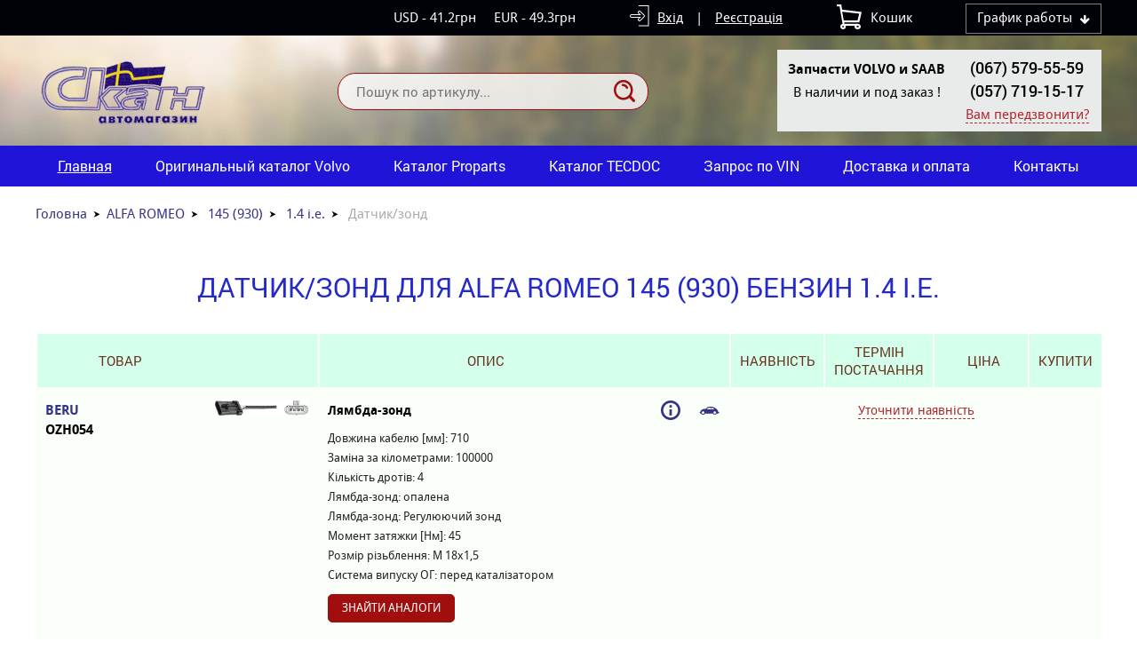

--- FILE ---
content_type: text/html; charset=UTF-8
request_url: http://scan-volvo.com/car502-alfa_romeo/m278/e3822/t13514/
body_size: 6654
content:
<!DOCTYPE html>
<html xmlns="http://www.w3.org/1999/xhtml">
<head>
<meta charset="utf-8">
<title>Запчастини для ALFA ROMEO 145 (930) Бензин Датчик/зонд. АвтоСайт Scan-VOLVO</title>
<meta name="viewport" content="width=device-width, initial-scale=1.0">
<link rel="stylesheet" type="text/css" href="/img/design.css?design4=d6x">
<meta name="generator" content="Allzap CMS">
<link rel="shortcut icon" href="/favicon.ico">

<meta name="description" content="ALFA ROMEO Запчастини для ALFA ROMEO 145 (930) Бензин Датчик/зонд. АвтоСайт Scan-VOLVO ">

</head>
<body class="page">
<div class="head_top">
<div class="content">

<div class="top_time" id="top_time"><span>График работы</span><div id="top_time_load"></div></div>

<div id="basket">Кошик</div>
<div class="site_user"><a href="/filter/user-login/" class="site_user_a">Вхід</a> <span>|</span> <a href="/filter/user-login/">Реєстрація</a></div>
<div class="kurs">
<span>USD - 41.2грн</span><span>EUR - 49.3грн</span>
</div>
<div class="cb"></div>
</div>
</div>
<header>
<div class="content">
<a href="/" class="logo" title=""></a>
<div class="site_find_form">
<form method="post" action="/"  onSubmit="return artkiev_validators(this,2,0,0)">
<input type="text" name="search" maxlength="30"  data-no="Мало інформації!" placeholder="Пошук по артикулу..." class="find_text"><button type="submit" class="find_send" title="Знайти"></button>
</form>
</div>

<div id="mobile_call"></div>
<div class="head_number">
<div class="before_phone"><strong> Запчасти  VOLVO и SAAB </strong>
В наличии  и под заказ  !</div><div class="site_phone">
<div id="site_phones">
<a href='tel:+380675795559'>(067) 579-55-59</a>
<a href='tel:+380577191517'>(057) 719-15-17</a>
<a href='tel:+380577191537'>(057) 719-15-37</a>

</div><span class="ajax callme">Вам передзвонити?</span>
</div>

<div class="cb"></div>
</div>
</div>
</header>
<input type="checkbox" id="mobile_menu">
<nav>
<div class="content">
<label for="mobile_menu" class="mobile_menu"></label>
<ul id="menu"><li><a href="/" class="me_yes">Главная</a></li><li><a href="http://catalog.scan-volvo.com/" target="_blank" class="me">Оригинальный каталог Volvo</a></li><li><a href="http://www.proparts.se/" target=_"blank" class="me">Каталог Proparts</a></li><li><a href="/cars-catalog/" class="me">Каталог TECDOC</a></li><li><a href="/zakaz-po-vin/" class="me">Запрос по VIN</a></li><li><a href="/dostavka-i-oplata/" class="me">Доставка и оплата</a></li><li><a href="/kontakty/" class="me">Контакты</a></li></ul></div></nav>

<div class="body"><div id="body" class="content_small"></div></div>

<main id="content">
<div class="content"><div class="content"><div class="breadcrumb"><span><a href="http://scan-volvo.com/">Головна</a></span><span><a href="/car502-alfa_romeo/">ALFA ROMEO</a></span>
<span><a href="/car502-alfa_romeo/m278/">145 (930)</a></span>
<span><a href="/car502-alfa_romeo/m278/e3822/">1.4 i.e.</a></span>
Датчик/зонд</div><h1>Датчик/зонд для ALFA ROMEO 145 (930) Бензин 1.4 i.e. </h1>
	
	<table class="details_list list_table" id="table_sorted">
	        <thead>
	        <tr>
			 <th>Товар</th>
			 <th class="th_0"></th>
	           <th>Опис</th>
			 <th class="th_0"></th>
			 <th class="th_0"></th>
			 <th class=ava>Наявність</th>
			 <th class="sro">Термін постачання</th>
			 <th class="pri">Ціна</th>
			 <th class=kup>Купити</th>
	        </tr>
	        </thead>
		   <tbody id="table_body"></tbody><tr>
			<td class="list_name" data-title="Лямбда-зонд"><a href="/part-beru-ozh054/">BERU <span>OZH054</span></a>
			<a class=none href="/search-OZH054/BERU/">Знайти аналоги</a>
			</td>
			<td class="list_img"><a href="/part-beru-ozh054/"><img src="http://scan-volvo.com/all/img/11/00110541503255.jpg"  alt="BERU OZH054 Лямбда-зонд"></a></td>
			<td class="list_har"><strong>Лямбда-зонд</strong>
			<div>Довжина кабелю [мм]: 710<br>Заміна за кілометрами: 100000<br>Кількість дротів: 4<br>Лямбда-зонд: опалена<br>Лямбда-зонд: Регулюючий зонд<br>Момент затяжки [Нм]: 45<br>Розмір різьблення: M 18x1,5<br>Система випуску ОГ: перед каталізатором<br></div>
			<a href="/search-OZH054/BERU/">Знайти аналоги</a>
			</td>
			<td><span class="list_info" data-id="1212530"></span></td>
			<td><i class="list_info" data-id="1212530"></i></td>
			<td colspan=4><div class="center"><span class=cu onclick="artkiev_un(15,'Лямбда-зонд: BERU (OZH054)')">Уточнити наявність</span></div></td></tr><tr>
			<td class="list_name" data-title="Лямбда-зонд"><a href="/part-ngk-1928/">NGK <span>1928</span></a>
			<a class=none href="/search-1928/NGK/">Знайти аналоги</a>
			</td>
			<td class="list_img"><a href="/part-ngk-1928/"><img src="http://scan-volvo.com/all/img/15/00150005201255.jpg"  alt="NGK 1928 Лямбда-зонд"></a></td>
			<td class="list_har"><strong>Лямбда-зонд</strong>
			<div>Довжина [мм]: 1000<br>Кількість дротів: 3<br></div>
			<a href="/search-1928/NGK/">Знайти аналоги</a>
			</td>
			<td><span class="list_info" data-id="1267366"></span></td>
			<td><i class="list_info" data-id="1267366"></i></td>
			<td colspan=4><div class="center"><span class=cu onclick="artkiev_un(15,'Лямбда-зонд: NGK (1928)')">Уточнити наявність</span></div></td></tr><tr>
			<td class="list_name" data-title="Лямбда-зонд"><a href="/part-sidat-90092/">SIDAT <span>90092</span></a>
			<a class=none href="/search-90092/SIDAT/">Знайти аналоги</a>
			</td>
			<td class="list_img"><a href="/part-sidat-90092/"><img src="http://scan-volvo.com/all/img/27/00270698103255.jpg"  alt="SIDAT 90092 Лямбда-зонд"></a></td>
			<td class="list_har"><strong>Лямбда-зонд</strong>
			<div></div>
			<a href="/search-90092/SIDAT/">Знайти аналоги</a>
			</td>
			<td><span class="list_info" data-id="1408164"></span></td>
			<td><i class="list_info" data-id="1408164"></i></td>
			<td colspan=4><div class="center"><span class=cu onclick="artkiev_un(15,'Лямбда-зонд: SIDAT (90092)')">Уточнити наявність</span></div></td></tr><tr>
			<td class="list_name" data-title="Лямбда-зонд"><a href="/part-metzger-0893328/">METZGER <span>0893328</span></a>
			<a class=none href="/search-0893328/METZGER/">Знайти аналоги</a>
			</td>
			<td class="list_img"><a href="/part-metzger-0893328/"><img src="http://scan-volvo.com/all/img/94/00942014701255.jpg"  alt="METZGER 0893328 Лямбда-зонд"></a></td>
			<td class="list_har"><strong>Лямбда-зонд</strong>
			<div>Довжина кабелю [мм]: 1200<br>Кількість дротів: 4<br></div>
			<a href="/search-0893328/METZGER/">Знайти аналоги</a>
			</td>
			<td><span class="list_info" data-id="2136946"></span></td>
			<td><i class="list_info" data-id="2136946"></i></td>
			<td colspan=4><div class="center"><span class=cu onclick="artkiev_un(15,'Лямбда-зонд: METZGER (0893328)')">Уточнити наявність</span></div></td></tr><tr>
			<td class="list_name" data-title="Лямбда-зонд"><a href="/part-magneti_marelli-460001893010/">MAGNETI MARELLI <span>460001893010</span></a>
			<a class=none href="/search-460001893010/MAGNETI MARELLI/">Знайти аналоги</a>
			</td>
			<td class="list_img"><a href="/part-magneti_marelli-460001893010/"><img src="http://scan-volvo.com/all/img/95/00953807103255.jpg"  alt="MAGNETI MARELLI 460001893010 Лямбда-зонд"></a></td>
			<td class="list_har"><strong>Лямбда-зонд</strong>
			<div>Довжина кабелю [мм]: 820<br>Кількість дротів: 4<br>Лямбда-зонд: Діагностичний зонд<br></div>
			<a href="/search-460001893010/MAGNETI MARELLI/">Знайти аналоги</a>
			</td>
			<td><span class="list_info" data-id="2205405"></span></td>
			<td><i class="list_info" data-id="2205405"></i></td>
			<td colspan=4><div class="center"><span class=cu onclick="artkiev_un(15,'Лямбда-зонд: MAGNETI MARELLI (460001893010)')">Уточнити наявність</span></div></td></tr><tr>
			<td class="list_name" data-title="Лямбда-зонд"><a href="/part-magneti_marelli-460001928010/">MAGNETI MARELLI <span>460001928010</span></a>
			<a class=none href="/search-460001928010/MAGNETI MARELLI/">Знайти аналоги</a>
			</td>
			<td class="list_img"><a href="/part-magneti_marelli-460001928010/"><img src="http://scan-volvo.com/all/img/95/00953809703255.jpg"  alt="MAGNETI MARELLI 460001928010 Лямбда-зонд"></a></td>
			<td class="list_har"><strong>Лямбда-зонд</strong>
			<div>Довжина кабелю [мм]: 1000<br>Кількість дротів: 3<br></div>
			<a href="/search-460001928010/MAGNETI MARELLI/">Знайти аналоги</a>
			</td>
			<td><span class="list_info" data-id="2205416"></span></td>
			<td><i class="list_info" data-id="2205416"></i></td>
			<td colspan=4><div class="center"><span class=cu onclick="artkiev_un(15,'Лямбда-зонд: MAGNETI MARELLI (460001928010)')">Уточнити наявність</span></div></td></tr><tr>
			<td class="list_name" data-title="Лямбда-зонд"><a href="/part-triscan-884512025/">TRISCAN <span>884512025</span></a>
			<a class=none href="/search-884512025/TRISCAN/">Знайти аналоги</a>
			</td>
			<td class="list_img"><a href="/part-triscan-884512025/"><img src="http://scan-volvo.com/all/img/108/01083701203255.jpg"  alt="TRISCAN 884512025 Лямбда-зонд"></a></td>
			<td class="list_har"><strong>Лямбда-зонд</strong>
			<div>Загальна довжина [мм]: 1820<br>Кількість полюсів: 4<br></div>
			<a href="/search-884512025/TRISCAN/">Знайти аналоги</a>
			</td>
			<td><span class="list_info" data-id="2333329"></span></td>
			<td><i class="list_info" data-id="2333329"></i></td>
			<td colspan=4><div class="center"><span class=cu onclick="artkiev_un(15,'Лямбда-зонд: TRISCAN (884512025)')">Уточнити наявність</span></div></td></tr><tr>
			<td class="list_name" data-title="Лямбда-зонд"><a href="/part-lrt-l400/">LRT <span>L400</span></a>
			<a class=none href="/search-L400/LRT/">Знайти аналоги</a>
			</td>
			<td class="list_img"><a href="/part-lrt-l400/"><img src="http://scan-volvo.com/all/img/117/01170043303255.jpg"  alt="LRT L400 Лямбда-зонд"></a></td>
			<td class="list_har"><strong>Лямбда-зонд</strong>
			<div>Кількість дротів: 4<br></div>
			<a href="/search-L400/LRT/">Знайти аналоги</a>
			</td>
			<td><span class="list_info" data-id="2357181"></span></td>
			<td><i class="list_info" data-id="2357181"></i></td>
			<td colspan=4><div class="center"><span class=cu onclick="artkiev_un(15,'Лямбда-зонд: LRT (L400)')">Уточнити наявність</span></div></td></tr><tr>
			<td class="list_name" data-title="Лямбда-зонд"><a href="/part-japanparts-oou03/">JAPANPARTS <span>OOU03</span></a>
			<a class=none href="/search-OOU03/JAPANPARTS/">Знайти аналоги</a>
			</td>
			<td class="list_img"><a href="/part-japanparts-oou03/"><img src="http://scan-volvo.com/all/img/156/01562228803255.jpg"  alt="JAPANPARTS OOU03 Лямбда-зонд"></a></td>
			<td class="list_har"><strong>Лямбда-зонд</strong>
			<div>Загальна довжина [мм]: 315<br>Номер технічної інформації: 3 Fili<br>Номер технічної інформації: Universale<br></div>
			<a href="/search-OOU03/JAPANPARTS/">Знайти аналоги</a>
			</td>
			<td><span class="list_info" data-id="2673718"></span></td>
			<td><i class="list_info" data-id="2673718"></i></td>
			<td colspan=4><div class="center"><span class=cu onclick="artkiev_un(15,'Лямбда-зонд: JAPANPARTS (OOU03)')">Уточнити наявність</span></div></td></tr><tr>
			<td class="list_name" data-title="Лямбда-зонд"><a href="/part-vemo-v24760029/">VEMO <span>V24760029</span></a>
			<a class=none href="/search-V24760029/VEMO/">Знайти аналоги</a>
			</td>
			<td class="list_img"><a href="/part-vemo-v24760029/"><img src="http://scan-volvo.com/all/img/183/01830266703255.jpg"  alt="VEMO V24760029 Лямбда-зонд"></a></td>
			<td class="list_har"><strong>Лямбда-зонд</strong>
			<div>Довжина [мм]: 1000<br>Кількість приєднань: 3<br>Лямбда-зонд: опалена<br></div>
			<a href="/search-V24760029/VEMO/">Знайти аналоги</a>
			</td>
			<td><span class="list_info" data-id="2809009"></span></td>
			<td><i class="list_info" data-id="2809009"></i></td>
			<td colspan=4><div class="center"><span class=cu onclick="artkiev_un(15,'Лямбда-зонд: VEMO (V24760029)')">Уточнити наявність</span></div></td></tr><tr>
			<td class="list_name" data-title="Лямбда-зонд"><a href="/part-calorstat_by_vernet-ls130269/">CALORSTAT BY VERNET <span>LS130269</span></a>
			<a class=none href="/search-LS130269/CALORSTAT BY VERNET/">Знайти аналоги</a>
			</td>
			<td class="list_img"><a href="/part-calorstat_by_vernet-ls130269/"><img src="http://scan-volvo.com/all/img/215/02150046203255.jpg"  alt="CALORSTAT BY VERNET LS130269 Лямбда-зонд"></a></td>
			<td class="list_har"><strong>Лямбда-зонд</strong>
			<div>Довжина кабелю [мм]: 985<br>Кількість приєднань: 3<br></div>
			<a href="/search-LS130269/CALORSTAT BY VERNET/">Знайти аналоги</a>
			</td>
			<td><span class="list_info" data-id="3003788"></span></td>
			<td><i class="list_info" data-id="3003788"></i></td>
			<td colspan=4><div class="center"><span class=cu onclick="artkiev_un(15,'Лямбда-зонд: CALORSTAT BY VERNET (LS130269)')">Уточнити наявність</span></div></td></tr><tr>
			<td class="list_name" data-title="Лямбда-зонд"><a href="/part-fae-77182/">FAE <span>77182</span></a>
			<a class=none href="/search-77182/FAE/">Знайти аналоги</a>
			</td>
			<td class="list_img"><a href="/part-fae-77182/"><img src="http://scan-volvo.com/all/img/240/02400139603255.jpg"  alt="FAE 77182 Лямбда-зонд"></a></td>
			<td class="list_har"><strong>Лямбда-зонд</strong>
			<div>Версія: Ti<br>Довжина [мм]: 1000<br>Кількість приєднань: 3<br>Лямбда-зонд: опалена<br>Також продається як універсальний артикул, див.: 77011<br></div>
			<a href="/search-77182/FAE/">Знайти аналоги</a>
			</td>
			<td><span class="list_info" data-id="3107962"></span></td>
			<td><i class="list_info" data-id="3107962"></i></td>
			<td colspan=4><div class="center"><span class=cu onclick="artkiev_un(15,'Лямбда-зонд: FAE (77182)')">Уточнити наявність</span></div></td></tr><tr>
			<td class="list_name" data-title="Лямбда-зонд"><a href="/part-meat__doria-81035/">MEAT & DORIA <span>81035</span></a>
			<a class=none href="/search-81035/MEAT__and__DORIA/">Знайти аналоги</a>
			</td>
			<td class="list_img"><a href="/part-meat__doria-81035/"><img src="http://scan-volvo.com/all/img/244/02441091303255.jpg"  alt="MEAT & DORIA 81035 Лямбда-зонд"></a></td>
			<td class="list_har"><strong>Лямбда-зонд</strong>
			<div>Довжина кабелю [мм]: 1580<br>Кількість дротів: 3<br></div>
			<a href="/search-81035/MEAT__and__DORIA/">Знайти аналоги</a>
			</td>
			<td><span class="list_info" data-id="3122863"></span></td>
			<td><i class="list_info" data-id="3122863"></i></td>
			<td colspan=4><div class="center"><span class=cu onclick="artkiev_un(15,'Лямбда-зонд: MEAT & DORIA (81035)')">Уточнити наявність</span></div></td></tr><tr>
			<td class="list_name" data-title="Лямбда-зонд"><a href="/part-ashika-43u03/">ASHIKA <span>43U03</span></a>
			<a class=none href="/search-43U03/ASHIKA/">Знайти аналоги</a>
			</td>
			<td class="list_img"><a href="/part-ashika-43u03/"><img src="http://scan-volvo.com/all/img/257/02571294203255.jpg"  alt="ASHIKA 43U03 Лямбда-зонд"></a></td>
			<td class="list_har"><strong>Лямбда-зонд</strong>
			<div>Загальна довжина [мм]: 315<br>Номер технічної інформації: 3 Fili<br>Номер технічної інформації: Universale<br></div>
			<a href="/search-43U03/ASHIKA/">Знайти аналоги</a>
			</td>
			<td><span class="list_info" data-id="3226562"></span></td>
			<td><i class="list_info" data-id="3226562"></i></td>
			<td colspan=4><div class="center"><span class=cu onclick="artkiev_un(15,'Лямбда-зонд: ASHIKA (43U03)')">Уточнити наявність</span></div></td></tr><tr>
			<td class="list_name" data-title="Лямбда-зонд"><a href="/part-walker_products-25023816/">WALKER PRODUCTS <span>25023816</span></a>
			<a class=none href="/search-25023816/WALKER PRODUCTS/">Знайти аналоги</a>
			</td>
			<td class="list_img"><a href="/part-walker_products-25023816/"><img src="http://scan-volvo.com/all/img/303/03030033603255.jpg"  alt="WALKER PRODUCTS 25023816 Лямбда-зонд"></a></td>
			<td class="list_har"><strong>Лямбда-зонд</strong>
			<div></div>
			<a href="/search-25023816/WALKER PRODUCTS/">Знайти аналоги</a>
			</td>
			<td><span class="list_info" data-id="3474374"></span></td>
			<td><i class="list_info" data-id="3474374"></i></td>
			<td colspan=4><div class="center"><span class=cu onclick="artkiev_un(15,'Лямбда-зонд: WALKER PRODUCTS (25023816)')">Уточнити наявність</span></div></td></tr><tr>
			<td class="list_name" data-title="Лямбда-зонд"><a href="/part-hoffer-7481035/">HOFFER <span>7481035</span></a>
			<a class=none href="/search-7481035/HOFFER/">Знайти аналоги</a>
			</td>
			<td class="list_img"><a href="/part-hoffer-7481035/"><img src="http://scan-volvo.com/all/img/341/03411091303255.jpg"  alt="HOFFER 7481035 Лямбда-зонд"></a></td>
			<td class="list_har"><strong>Лямбда-зонд</strong>
			<div>Довжина кабелю [мм]: 1580<br>Кількість дротів: 3<br></div>
			<a href="/search-7481035/HOFFER/">Знайти аналоги</a>
			</td>
			<td><span class="list_info" data-id="3645301"></span></td>
			<td><i class="list_info" data-id="3645301"></i></td>
			<td colspan=4><div class="center"><span class=cu onclick="artkiev_un(15,'Лямбда-зонд: HOFFER (7481035)')">Уточнити наявність</span></div></td></tr><tr>
			<td class="list_name" data-title="Лямбда-зонд"><a href="/part-fispa-90092/">FISPA <span>90092</span></a>
			<a class=none href="/search-90092/FISPA/">Знайти аналоги</a>
			</td>
			<td class="list_img"><a href="/part-fispa-90092/"><img src="http://scan-volvo.com/all/img/441/04410698103255.jpg"  alt="FISPA 90092 Лямбда-зонд"></a></td>
			<td class="list_har"><strong>Лямбда-зонд</strong>
			<div></div>
			<a href="/search-90092/FISPA/">Знайти аналоги</a>
			</td>
			<td><span class="list_info" data-id="4085939"></span></td>
			<td><i class="list_info" data-id="4085939"></i></td>
			<td colspan=4><div class="center"><span class=cu onclick="artkiev_un(15,'Лямбда-зонд: FISPA (90092)')">Уточнити наявність</span></div></td></tr><tr>
			<td class="list_name" data-title="Лямбда-зонд"><a href="/part-japko-3u03/">JAPKO <span>3U03</span></a>
			<a class=none href="/search-3U03/JAPKO/">Знайти аналоги</a>
			</td>
			<td class="list_img"><a href="/part-japko-3u03/"><img src="http://scan-volvo.com/all/img/481/04811157003255.jpg"  alt="JAPKO 3U03 Лямбда-зонд"></a></td>
			<td class="list_har"><strong>Лямбда-зонд</strong>
			<div>Загальна довжина [мм]: 315<br>Номер технічної інформації: 3 Fili<br>Номер технічної інформації: Universale<br></div>
			<a href="/search-3U03/JAPKO/">Знайти аналоги</a>
			</td>
			<td><span class="list_info" data-id="4282870"></span></td>
			<td><i class="list_info" data-id="4282870"></i></td>
			<td colspan=4><div class="center"><span class=cu onclick="artkiev_un(15,'Лямбда-зонд: JAPKO (3U03)')">Уточнити наявність</span></div></td></tr><tr>
			<td class="list_name" data-title="Комплект для лямбда-зонда"><a href="/part-eec-lsk022/">EEC <span>LSK022</span></a>
			<a class=none href="/search-LSK022/EEC/">Знайти аналоги</a>
			</td>
			<td class="list_img"><a href="/part-eec-lsk022/"><img src="http://scan-volvo.com/all/img/488/04880244503255.jpg"  alt="EEC LSK022 Комплект для лямбда-зонда"></a></td>
			<td class="list_har"><strong>Комплект для лямбда-зонда</strong>
			<div></div>
			<a href="/search-LSK022/EEC/">Знайти аналоги</a>
			</td>
			<td><span class="list_info" data-id="4317874"></span></td>
			<td><i class="list_info" data-id="4317874"></i></td>
			<td colspan=4><div class="center"><span class=cu onclick="artkiev_un(15,'Комплект для лямбда-зонда: EEC (LSK022)')">Уточнити наявність</span></div></td></tr><tr>
			<td class="list_name" data-title="Лямбда-зонд"><a href="/part-lrt-l400u/">LRT <span>L400U</span></a>
			<a class=none href="/search-L400U/LRT/">Знайти аналоги</a>
			</td>
			<td class="list_img"><a href="/part-lrt-l400u/"></a></td>
			<td class="list_har"><strong>Лямбда-зонд</strong>
			<div>Кількість дротів: 4<br>Специфікація: Universalsonde<br></div>
			<a href="/search-L400U/LRT/">Знайти аналоги</a>
			</td>
			<td><span class="list_info" data-id="81587"></span></td>
			<td><i class="list_info" data-id="81587"></i></td>
			<td colspan=4><div class="center"><span class=cu onclick="artkiev_un(15,'Лямбда-зонд: LRT (L400U)')">Уточнити наявність</span></div></td></tr><tr>
			<td class="list_name" data-title="Лямбда-зонд"><a href="/part-walker-87854/">WALKER <span>87854</span></a>
			<a class=none href="/search-87854/WALKER/">Знайти аналоги</a>
			</td>
			<td class="list_img"><a href="/part-walker-87854/"></a></td>
			<td class="list_har"><strong>Лямбда-зонд</strong>
			<div>Вага, кг]: 0,1<br>Номер технічної інформації: Stock code : 29<br></div>
			<a href="/search-87854/WALKER/">Знайти аналоги</a>
			</td>
			<td><span class="list_info" data-id="152186"></span></td>
			<td><i class="list_info" data-id="152186"></i></td>
			<td colspan=4><div class="center"><span class=cu onclick="artkiev_un(15,'Лямбда-зонд: WALKER (87854)')">Уточнити наявність</span></div></td></tr><tr>
			<td class="list_name" data-title="Лямбда-зонд"><a href="/part-magneti_marelli-460002033010/">MAGNETI MARELLI <span>460002033010</span></a>
			<a class=none href="/search-460002033010/MAGNETI MARELLI/">Знайти аналоги</a>
			</td>
			<td class="list_img"><a href="/part-magneti_marelli-460002033010/"></a></td>
			<td class="list_har"><strong>Лямбда-зонд</strong>
			<div>Довжина кабелю [мм]: 820<br>Кількість дротів: 4<br></div>
			<a href="/search-460002033010/MAGNETI MARELLI/">Знайти аналоги</a>
			</td>
			<td><span class="list_info" data-id="2205550"></span></td>
			<td><i class="list_info" data-id="2205550"></i></td>
			<td colspan=4><div class="center"><span class=cu onclick="artkiev_un(15,'Лямбда-зонд: MAGNETI MARELLI (460002033010)')">Уточнити наявність</span></div></td></tr><tr>
			<td class="list_name" data-title="Лямбда-зонд"><a href="/part-fonos-87854/">FONOS <span>87854</span></a>
			<a class=none href="/search-87854/FONOS/">Знайти аналоги</a>
			</td>
			<td class="list_img"><a href="/part-fonos-87854/"></a></td>
			<td class="list_har"><strong>Лямбда-зонд</strong>
			<div>Вага, кг]: 0,1<br>Номер технічної інформації: Stock code : 29<br></div>
			<a href="/search-87854/FONOS/">Знайти аналоги</a>
			</td>
			<td><span class="list_info" data-id="2520280"></span></td>
			<td><i class="list_info" data-id="2520280"></i></td>
			<td colspan=4><div class="center"><span class=cu onclick="artkiev_un(15,'Лямбда-зонд: FONOS (87854)')">Уточнити наявність</span></div></td></tr><tr>
			<td class="list_name" data-title="Лямбда-зонд"><a href="/part-mdr-mls9u03/">MDR <span>MLS9U03</span></a>
			<a class=none href="/search-MLS9U03/MDR/">Знайти аналоги</a>
			</td>
			<td class="list_img"><a href="/part-mdr-mls9u03/"></a></td>
			<td class="list_har"><strong>Лямбда-зонд</strong>
			<div>Вага, кг]: 0,08<br>Висота упаковки [см]: 13,5<br>Довжина упаковки [див.: 4<br>Загальна довжина [мм]: 315<br>Номер технічної інформації: 3 Fili<br>Номер технічної інформації: Universal<br>Ширина упаковки [см]: 11<br></div>
			<a href="/search-MLS9U03/MDR/">Знайти аналоги</a>
			</td>
			<td><span class="list_info" data-id="4899742"></span></td>
			<td><i class="list_info" data-id="4899742"></i></td>
			<td colspan=4><div class="center"><span class=cu onclick="artkiev_un(15,'Лямбда-зонд: MDR (MLS9U03)')">Уточнити наявність</span></div></td></tr><tr>
			<td class="list_name" data-title="Лямбда-зонд">FIAT <span>46 42 2649</span>
			<a class=none href="/search-46422649/FIAT/">Знайти аналоги</a>
			</td>
			<td class="list_img"></td>
			<td class="list_har"><strong>Лямбда-зонд</strong>
			<div>Довжина кабелю [мм]: 710<br>Заміна за кілометрами: 100000<br>Кількість дротів: 4<br>Лямбда-зонд: опалена<br>Лямбда-зонд: Регулюючий зонд<br>Момент затяжки [Нм]: 45<br>Розмір різьблення: M 18x1,5<br>Система випуску ОГ: перед каталізатором<br></div>
			<a href="/search-46422649/FIAT/">Знайти аналоги</a>
			</td>
			<td><span class="list_info" data-id="1212530"></span></td>
			<td><i class="list_info" data-id="1212530"></i></td>
			<td colspan=4><div class="center"><span class=cu onclick="artkiev_un(15,'Лямбда-зонд: FIAT (46 42 2649)')">Уточнити наявність</span></div></td></tr><tr>
			<td class="list_name" data-title="Лямбда-зонд">FORD <span>93 BB 9F472 AA</span>
			<a class=none href="/search-93BB9F472AA/FORD/">Знайти аналоги</a>
			</td>
			<td class="list_img"></td>
			<td class="list_har"><strong>Лямбда-зонд</strong>
			<div>Довжина кабелю [мм]: 710<br>Заміна за кілометрами: 100000<br>Кількість дротів: 4<br>Лямбда-зонд: опалена<br>Лямбда-зонд: Регулюючий зонд<br>Момент затяжки [Нм]: 45<br>Розмір різьблення: M 18x1,5<br>Система випуску ОГ: перед каталізатором<br></div>
			<a href="/search-93BB9F472AA/FORD/">Знайти аналоги</a>
			</td>
			<td><span class="list_info" data-id="1212530"></span></td>
			<td><i class="list_info" data-id="1212530"></i></td>
			<td colspan=4><div class="center"><span class=cu onclick="artkiev_un(15,'Лямбда-зонд: FORD (93 BB 9F472 AA)')">Уточнити наявність</span></div></td></tr><tr>
			<td class="list_name" data-title="Лямбда-зонд">ALFA ROMEO <span>60605374</span>
			<a class=none href="/search-60605374/ALFA ROMEO/">Знайти аналоги</a>
			</td>
			<td class="list_img"></td>
			<td class="list_har"><strong>Лямбда-зонд</strong>
			<div>Довжина [мм]: 1000<br>Кількість дротів: 3<br></div>
			<a href="/search-60605374/ALFA ROMEO/">Знайти аналоги</a>
			</td>
			<td><span class="list_info" data-id="1267366"></span></td>
			<td><i class="list_info" data-id="1267366"></i></td>
			<td colspan=4><div class="center"><span class=cu onclick="artkiev_un(15,'Лямбда-зонд: ALFA ROMEO (60605374)')">Уточнити наявність</span></div></td></tr><tr>
			<td class="list_name" data-title="Лямбда-зонд">FIAT <span>60 60 53 74</span>
			<a class=none href="/search-60605374/FIAT/">Знайти аналоги</a>
			</td>
			<td class="list_img"></td>
			<td class="list_har"><strong>Лямбда-зонд</strong>
			<div>Довжина [мм]: 1000<br>Кількість дротів: 3<br></div>
			<a href="/search-60605374/FIAT/">Знайти аналоги</a>
			</td>
			<td><span class="list_info" data-id="1267366"></span></td>
			<td><i class="list_info" data-id="1267366"></i></td>
			<td colspan=4><div class="center"><span class=cu onclick="artkiev_un(15,'Лямбда-зонд: FIAT (60 60 53 74)')">Уточнити наявність</span></div></td></tr><tr>
			<td class="list_name" data-title="Лямбда-зонд">LANCIA <span>60 60 53 74</span>
			<a class=none href="/search-60605374/LANCIA/">Знайти аналоги</a>
			</td>
			<td class="list_img"></td>
			<td class="list_har"><strong>Лямбда-зонд</strong>
			<div>Довжина [мм]: 1000<br>Кількість дротів: 3<br></div>
			<a href="/search-60605374/LANCIA/">Знайти аналоги</a>
			</td>
			<td><span class="list_info" data-id="1267366"></span></td>
			<td><i class="list_info" data-id="1267366"></i></td>
			<td colspan=4><div class="center"><span class=cu onclick="artkiev_un(15,'Лямбда-зонд: LANCIA (60 60 53 74)')">Уточнити наявність</span></div></td></tr><tr>
			<td class="list_name" data-title="Лямбда-зонд">FERRARI <span>60 60 53 74</span>
			<a class=none href="/search-60605374/FERRARI/">Знайти аналоги</a>
			</td>
			<td class="list_img"></td>
			<td class="list_har"><strong>Лямбда-зонд</strong>
			<div>Довжина [мм]: 1000<br>Кількість дротів: 3<br></div>
			<a href="/search-60605374/FERRARI/">Знайти аналоги</a>
			</td>
			<td><span class="list_info" data-id="1267366"></span></td>
			<td><i class="list_info" data-id="1267366"></i></td>
			<td colspan=4><div class="center"><span class=cu onclick="artkiev_un(15,'Лямбда-зонд: FERRARI (60 60 53 74)')">Уточнити наявність</span></div></td></tr><tr>
			<td class="list_name" data-title="Лямбда-зонд">MASERATI <span>60 60 53 74</span>
			<a class=none href="/search-60605374/MASERATI/">Знайти аналоги</a>
			</td>
			<td class="list_img"></td>
			<td class="list_har"><strong>Лямбда-зонд</strong>
			<div>Довжина [мм]: 1000<br>Кількість дротів: 3<br></div>
			<a href="/search-60605374/MASERATI/">Знайти аналоги</a>
			</td>
			<td><span class="list_info" data-id="1267366"></span></td>
			<td><i class="list_info" data-id="1267366"></i></td>
			<td colspan=4><div class="center"><span class=cu onclick="artkiev_un(15,'Лямбда-зонд: MASERATI (60 60 53 74)')">Уточнити наявність</span></div></td></tr><tr>
			<td class="list_name" data-title="Лямбда-зонд">ALFA ROMEO <span>60576530</span>
			<a class=none href="/search-60576530/ALFA ROMEO/">Знайти аналоги</a>
			</td>
			<td class="list_img"></td>
			<td class="list_har"><strong>Лямбда-зонд</strong>
			<div></div>
			<a href="/search-60576530/ALFA ROMEO/">Знайти аналоги</a>
			</td>
			<td><span class="list_info" data-id="1408164"></span></td>
			<td><i class="list_info" data-id="1408164"></i></td>
			<td colspan=4><div class="center"><span class=cu onclick="artkiev_un(15,'Лямбда-зонд: ALFA ROMEO (60576530)')">Уточнити наявність</span></div></td></tr><tr>
			<td class="list_name" data-title="Лямбда-зонд">FIAT <span>60576530</span>
			<a class=none href="/search-60576530/FIAT/">Знайти аналоги</a>
			</td>
			<td class="list_img"></td>
			<td class="list_har"><strong>Лямбда-зонд</strong>
			<div></div>
			<a href="/search-60576530/FIAT/">Знайти аналоги</a>
			</td>
			<td><span class="list_info" data-id="1408164"></span></td>
			<td><i class="list_info" data-id="1408164"></i></td>
			<td colspan=4><div class="center"><span class=cu onclick="artkiev_un(15,'Лямбда-зонд: FIAT (60576530)')">Уточнити наявність</span></div></td></tr><tr>
			<td class="list_name" data-title="Лямбда-зонд">LANCIA <span>60576530</span>
			<a class=none href="/search-60576530/LANCIA/">Знайти аналоги</a>
			</td>
			<td class="list_img"></td>
			<td class="list_har"><strong>Лямбда-зонд</strong>
			<div></div>
			<a href="/search-60576530/LANCIA/">Знайти аналоги</a>
			</td>
			<td><span class="list_info" data-id="1408164"></span></td>
			<td><i class="list_info" data-id="1408164"></i></td>
			<td colspan=4><div class="center"><span class=cu onclick="artkiev_un(15,'Лямбда-зонд: LANCIA (60576530)')">Уточнити наявність</span></div></td></tr><tr>
			<td class="list_name" data-title="Лямбда-зонд">ALFA ROMEO <span>605765300</span>
			<a class=none href="/search-605765300/ALFA ROMEO/">Знайти аналоги</a>
			</td>
			<td class="list_img"></td>
			<td class="list_har"><strong>Лямбда-зонд</strong>
			<div></div>
			<a href="/search-605765300/ALFA ROMEO/">Знайти аналоги</a>
			</td>
			<td><span class="list_info" data-id="1408164"></span></td>
			<td><i class="list_info" data-id="1408164"></i></td>
			<td colspan=4><div class="center"><span class=cu onclick="artkiev_un(15,'Лямбда-зонд: ALFA ROMEO (605765300)')">Уточнити наявність</span></div></td></tr><tr>
			<td class="list_name" data-title="Лямбда-зонд">FIAT <span>605765300</span>
			<a class=none href="/search-605765300/FIAT/">Знайти аналоги</a>
			</td>
			<td class="list_img"></td>
			<td class="list_har"><strong>Лямбда-зонд</strong>
			<div></div>
			<a href="/search-605765300/FIAT/">Знайти аналоги</a>
			</td>
			<td><span class="list_info" data-id="1408164"></span></td>
			<td><i class="list_info" data-id="1408164"></i></td>
			<td colspan=4><div class="center"><span class=cu onclick="artkiev_un(15,'Лямбда-зонд: FIAT (605765300)')">Уточнити наявність</span></div></td></tr><tr>
			<td class="list_name" data-title="Лямбда-зонд">LANCIA <span>605765300</span>
			<a class=none href="/search-605765300/LANCIA/">Знайти аналоги</a>
			</td>
			<td class="list_img"></td>
			<td class="list_har"><strong>Лямбда-зонд</strong>
			<div></div>
			<a href="/search-605765300/LANCIA/">Знайти аналоги</a>
			</td>
			<td><span class="list_info" data-id="1408164"></span></td>
			<td><i class="list_info" data-id="1408164"></i></td>
			<td colspan=4><div class="center"><span class=cu onclick="artkiev_un(15,'Лямбда-зонд: LANCIA (605765300)')">Уточнити наявність</span></div></td></tr><tr>
			<td class="list_name" data-title="Лямбда-зонд">ALFA ROMEO <span>46462006</span>
			<a class=none href="/search-46462006/ALFA ROMEO/">Знайти аналоги</a>
			</td>
			<td class="list_img"></td>
			<td class="list_har"><strong>Лямбда-зонд</strong>
			<div>Довжина кабелю [мм]: 1200<br>Кількість дротів: 4<br></div>
			<a href="/search-46462006/ALFA ROMEO/">Знайти аналоги</a>
			</td>
			<td><span class="list_info" data-id="2136946"></span></td>
			<td><i class="list_info" data-id="2136946"></i></td>
			<td colspan=4><div class="center"><span class=cu onclick="artkiev_un(15,'Лямбда-зонд: ALFA ROMEO (46462006)')">Уточнити наявність</span></div></td></tr><tr>
			<td class="list_name" data-title="Лямбда-зонд">ALFA ROMEO <span>46750241</span>
			<a class=none href="/search-46750241/ALFA ROMEO/">Знайти аналоги</a>
			</td>
			<td class="list_img"></td>
			<td class="list_har"><strong>Лямбда-зонд</strong>
			<div>Довжина кабелю [мм]: 1200<br>Кількість дротів: 4<br></div>
			<a href="/search-46750241/ALFA ROMEO/">Знайти аналоги</a>
			</td>
			<td><span class="list_info" data-id="2136946"></span></td>
			<td><i class="list_info" data-id="2136946"></i></td>
			<td colspan=4><div class="center"><span class=cu onclick="artkiev_un(15,'Лямбда-зонд: ALFA ROMEO (46750241)')">Уточнити наявність</span></div></td></tr><tr>
			<td class="list_name" data-title="Лямбда-зонд">ALFA ROMEO <span>467502410</span>
			<a class=none href="/search-467502410/ALFA ROMEO/">Знайти аналоги</a>
			</td>
			<td class="list_img"></td>
			<td class="list_har"><strong>Лямбда-зонд</strong>
			<div>Довжина кабелю [мм]: 1200<br>Кількість дротів: 4<br></div>
			<a href="/search-467502410/ALFA ROMEO/">Знайти аналоги</a>
			</td>
			<td><span class="list_info" data-id="2136946"></span></td>
			<td><i class="list_info" data-id="2136946"></i></td>
			<td colspan=4><div class="center"><span class=cu onclick="artkiev_un(15,'Лямбда-зонд: ALFA ROMEO (467502410)')">Уточнити наявність</span></div></td></tr><tr>
			<td class="list_name" data-title="Лямбда-зонд">ALFA ROMEO <span>46750246</span>
			<a class=none href="/search-46750246/ALFA ROMEO/">Знайти аналоги</a>
			</td>
			<td class="list_img"></td>
			<td class="list_har"><strong>Лямбда-зонд</strong>
			<div>Довжина кабелю [мм]: 1200<br>Кількість дротів: 4<br></div>
			<a href="/search-46750246/ALFA ROMEO/">Знайти аналоги</a>
			</td>
			<td><span class="list_info" data-id="2136946"></span></td>
			<td><i class="list_info" data-id="2136946"></i></td>
			<td colspan=4><div class="center"><span class=cu onclick="artkiev_un(15,'Лямбда-зонд: ALFA ROMEO (46750246)')">Уточнити наявність</span></div></td></tr><tr>
			<td class="list_name" data-title="Лямбда-зонд">FIAT <span>60815649</span>
			<a class=none href="/search-60815649/FIAT/">Знайти аналоги</a>
			</td>
			<td class="list_img"></td>
			<td class="list_har"><strong>Лямбда-зонд</strong>
			<div>Довжина кабелю [мм]: 1200<br>Кількість дротів: 4<br></div>
			<a href="/search-60815649/FIAT/">Знайти аналоги</a>
			</td>
			<td><span class="list_info" data-id="2136946"></span></td>
			<td><i class="list_info" data-id="2136946"></i></td>
			<td colspan=4><div class="center"><span class=cu onclick="artkiev_un(15,'Лямбда-зонд: FIAT (60815649)')">Уточнити наявність</span></div></td></tr><tr>
			<td class="list_name" data-title="Лямбда-зонд">AUTOBIANCHI <span>60605374</span>
			<a class=none href="/search-60605374/AUTOBIANCHI/">Знайти аналоги</a>
			</td>
			<td class="list_img"></td>
			<td class="list_har"><strong>Лямбда-зонд</strong>
			<div>Загальна довжина [мм]: 1820<br>Кількість полюсів: 4<br></div>
			<a href="/search-60605374/AUTOBIANCHI/">Знайти аналоги</a>
			</td>
			<td><span class="list_info" data-id="2333329"></span></td>
			<td><i class="list_info" data-id="2333329"></i></td>
			<td colspan=4><div class="center"><span class=cu onclick="artkiev_un(15,'Лямбда-зонд: AUTOBIANCHI (60605374)')">Уточнити наявність</span></div></td></tr><tr>
			<td class="list_name" data-title="Лямбда-зонд">CITROEN/PEUGEOT <span>1628VN</span>
			<a class=none href="/search-1628VN/CITROEN/PEUGEOT/">Знайти аналоги</a>
			</td>
			<td class="list_img"></td>
			<td class="list_har"><strong>Лямбда-зонд</strong>
			<div>Загальна довжина [мм]: 315<br>Номер технічної інформації: 3 Fili<br>Номер технічної інформації: Universale<br></div>
			<a href="/search-1628VN/CITROEN/PEUGEOT/">Знайти аналоги</a>
			</td>
			<td><span class="list_info" data-id="2673718"></span></td>
			<td><i class="list_info" data-id="2673718"></i></td>
			<td colspan=4><div class="center"><span class=cu onclick="artkiev_un(15,'Лямбда-зонд: CITROEN/PEUGEOT (1628VN)')">Уточнити наявність</span></div></td></tr><tr>
			<td class="list_name" data-title="Лямбда-зонд">NISSAN <span>226A0-EA200</span>
			<a class=none href="/search-226A0EA200/NISSAN/">Знайти аналоги</a>
			</td>
			<td class="list_img"></td>
			<td class="list_har"><strong>Лямбда-зонд</strong>
			<div>Загальна довжина [мм]: 315<br>Номер технічної інформації: 3 Fili<br>Номер технічної інформації: Universale<br></div>
			<a href="/search-226A0EA200/NISSAN/">Знайти аналоги</a>
			</td>
			<td><span class="list_info" data-id="2673718"></span></td>
			<td><i class="list_info" data-id="2673718"></i></td>
			<td colspan=4><div class="center"><span class=cu onclick="artkiev_un(15,'Лямбда-зонд: NISSAN (226A0-EA200)')">Уточнити наявність</span></div></td></tr><tr>
			<td class="list_name" data-title="Лямбда-зонд">KIA <span>39210-26700</span>
			<a class=none href="/search-3921026700/KIA/">Знайти аналоги</a>
			</td>
			<td class="list_img"></td>
			<td class="list_har"><strong>Лямбда-зонд</strong>
			<div>Загальна довжина [мм]: 315<br>Номер технічної інформації: 3 Fili<br>Номер технічної інформації: Universale<br></div>
			<a href="/search-3921026700/KIA/">Знайти аналоги</a>
			</td>
			<td><span class="list_info" data-id="2673718"></span></td>
			<td><i class="list_info" data-id="2673718"></i></td>
			<td colspan=4><div class="center"><span class=cu onclick="artkiev_un(15,'Лямбда-зонд: KIA (39210-26700)')">Уточнити наявність</span></div></td></tr><tr>
			<td class="list_name" data-title="Лямбда-зонд">HYUNDAI <span>39210-26800</span>
			<a class=none href="/search-3921026800/HYUNDAI/">Знайти аналоги</a>
			</td>
			<td class="list_img"></td>
			<td class="list_har"><strong>Лямбда-зонд</strong>
			<div>Загальна довжина [мм]: 315<br>Номер технічної інформації: 3 Fili<br>Номер технічної інформації: Universale<br></div>
			<a href="/search-3921026800/HYUNDAI/">Знайти аналоги</a>
			</td>
			<td><span class="list_info" data-id="2673718"></span></td>
			<td><i class="list_info" data-id="2673718"></i></td>
			<td colspan=4><div class="center"><span class=cu onclick="artkiev_un(15,'Лямбда-зонд: HYUNDAI (39210-26800)')">Уточнити наявність</span></div></td></tr><tr>
			<td class="list_name" data-title="Лямбда-зонд">AUDI <span>6A906262CM</span>
			<a class=none href="/search-6A906262CM/AUDI/">Знайти аналоги</a>
			</td>
			<td class="list_img"></td>
			<td class="list_har"><strong>Лямбда-зонд</strong>
			<div>Загальна довжина [мм]: 315<br>Номер технічної інформації: 3 Fili<br>Номер технічної інформації: Universale<br></div>
			<a href="/search-6A906262CM/AUDI/">Знайти аналоги</a>
			</td>
			<td><span class="list_info" data-id="2673718"></span></td>
			<td><i class="list_info" data-id="2673718"></i></td>
			<td colspan=4><div class="center"><span class=cu onclick="artkiev_un(15,'Лямбда-зонд: AUDI (6A906262CM)')">Уточнити наявність</span></div></td></tr><tr>
			<td class="list_name" data-title="Лямбда-зонд">FIAT <span>9636876680</span>
			<a class=none href="/search-9636876680/FIAT/">Знайти аналоги</a>
			</td>
			<td class="list_img"></td>
			<td class="list_har"><strong>Лямбда-зонд</strong>
			<div>Загальна довжина [мм]: 315<br>Номер технічної інформації: 3 Fili<br>Номер технічної інформації: Universale<br></div>
			<a href="/search-9636876680/FIAT/">Знайти аналоги</a>
			</td>
			<td><span class="list_info" data-id="2673718"></span></td>
			<td><i class="list_info" data-id="2673718"></i></td>
			<td colspan=4><div class="center"><span class=cu onclick="artkiev_un(15,'Лямбда-зонд: FIAT (9636876680)')">Уточнити наявність</span></div></td></tr><tr>
			<td class="list_name" data-title="Лямбда-зонд">MERCEDES-BENZ <span>A0015400517</span>
			<a class=none href="/search-A0015400517/MERCEDES-BENZ/">Знайти аналоги</a>
			</td>
			<td class="list_img"></td>
			<td class="list_har"><strong>Лямбда-зонд</strong>
			<div>Загальна довжина [мм]: 315<br>Номер технічної інформації: 3 Fili<br>Номер технічної інформації: Universale<br></div>
			<a href="/search-A0015400517/MERCEDES-BENZ/">Знайти аналоги</a>
			</td>
			<td><span class="list_info" data-id="2673718"></span></td>
			<td><i class="list_info" data-id="2673718"></i></td>
			<td colspan=4><div class="center"><span class=cu onclick="artkiev_un(15,'Лямбда-зонд: MERCEDES-BENZ (A0015400517)')">Уточнити наявність</span></div></td></tr><tr>
			<td class="list_name" data-title="Лямбда-зонд">FORD <span>YM2A9G444AB</span>
			<a class=none href="/search-YM2A9G444AB/FORD/">Знайти аналоги</a>
			</td>
			<td class="list_img"></td>
			<td class="list_har"><strong>Лямбда-зонд</strong>
			<div>Загальна довжина [мм]: 315<br>Номер технічної інформації: 3 Fili<br>Номер технічної інформації: Universale<br></div>
			<a href="/search-YM2A9G444AB/FORD/">Знайти аналоги</a>
			</td>
			<td><span class="list_info" data-id="2673718"></span></td>
			<td><i class="list_info" data-id="2673718"></i></td>
			<td colspan=4><div class="center"><span class=cu onclick="artkiev_un(15,'Лямбда-зонд: FORD (YM2A9G444AB)')">Уточнити наявність</span></div></td></tr></table>


</div>
<div class="content text">
</div></main><div class="m"></div><div class="fast_contact"><div class="content"><div class='fast_name'>Нет времени искать необходимую деталь?</div>
звоните нам <a href='tel:380675795559'>067-579-55-59</a> или закажите <span class='callme'>обратный звонок</span></div></div><footer>
<div class="content">
<div class="footer_menu" id="footer_menu"><ul><li><a href="/" class="me_yes">Главная</a></li><li><a href="/o-nas/" class="me">О нас</a></li><li><a href="/dostavka-i-oplata/" class="me">Доставка и оплата</a></li><li><a href="/kontakty/" class="me">Контакты</a></li></ul><div id="footer_menu_select"></div></div>
<div class="footer_copyright">Copyright © 2003-2018 «Scan-volvo»


<div class='pro-seller-label-banner'></div>
<script async='' type='text/javascript' src='https://a1.avto.pro/partnership/js?bt=4&amp;sid=33200&amp;s=avtopro.ua'></script>
<a href='https://avtopro.ua' class='pro-seller-label-anchor'>Поиск запчастей на Автопро</a></div>
<div class="footer_contact"><a href='tel:+380675795559'>(067) 579-55-59</a>
<a href='tel:+380577191537'>(057) 719-15-37</a>
<a href='mailto:scan4volvo@gmail.com'>scan4volvo@gmail.com</a></div>
<div class="socials"><div class="socials_icon"></div><!-- Global site tag (gtag.js) - Google Analytics -->
<script async src="https://www.googletagmanager.com/gtag/js?id=UA-158875067-1"></script>
<script>
  window.dataLayer = window.dataLayer || [];
  function gtag(){dataLayer.push(arguments);}
  gtag('js', new Date());

  gtag('config', 'UA-158875067-1');
</script>
</div></div>
</footer><div id="artkiev_load"></div>
<div id="modal" class="window none"><div id="window"></div></div>
<div id="scroll_to" class="scroll_to"></div>
<div id="artkiev_shadow" class="none"></div>
<script>
const 
 lang_="ua",
 lang_0="Справді хочете видалити",
 lang_1="Закрити",
 lang_2="Контактні телефони",
 lang_3="Ви можете замовити",
 lang_4="зворотній дзвінок",
 lang_6="або зв`язатися з нами за наступними телефонами",
 lang_7="Замовлення дзвінка",
 lang_8="Ваше ім`я",
 lang_9="Контактний телефон",
 lang_10="Тема питання",
 lang_11="Перезвоніть мені",
 lang_12="Давайте поговоримо",
 lang_13="Зворотний дзвінок працює в робочий час",
 lang_14="Уточнити наявність",
 lang_15="Надіслати",
 lang_16="Характеристики",
 lang_17="Приховати меню",
 lang_18="Відкрити меню каталогу",
 lang_19="Приховати",
 lang_20="Показати всі ціни",
 lang_21="Номер повинен містити 8 символів, так",
 lang_22="Номер VIN повинен містити 17 символів, так";
 </script>
<script src="/img/tmp/core.js?v=2" type="text/javascript"></script>
<script src="/img/core.artkiev.js?design4=v21" type="text/javascript"></script><script type="text/javascript"></script></body>
</html>